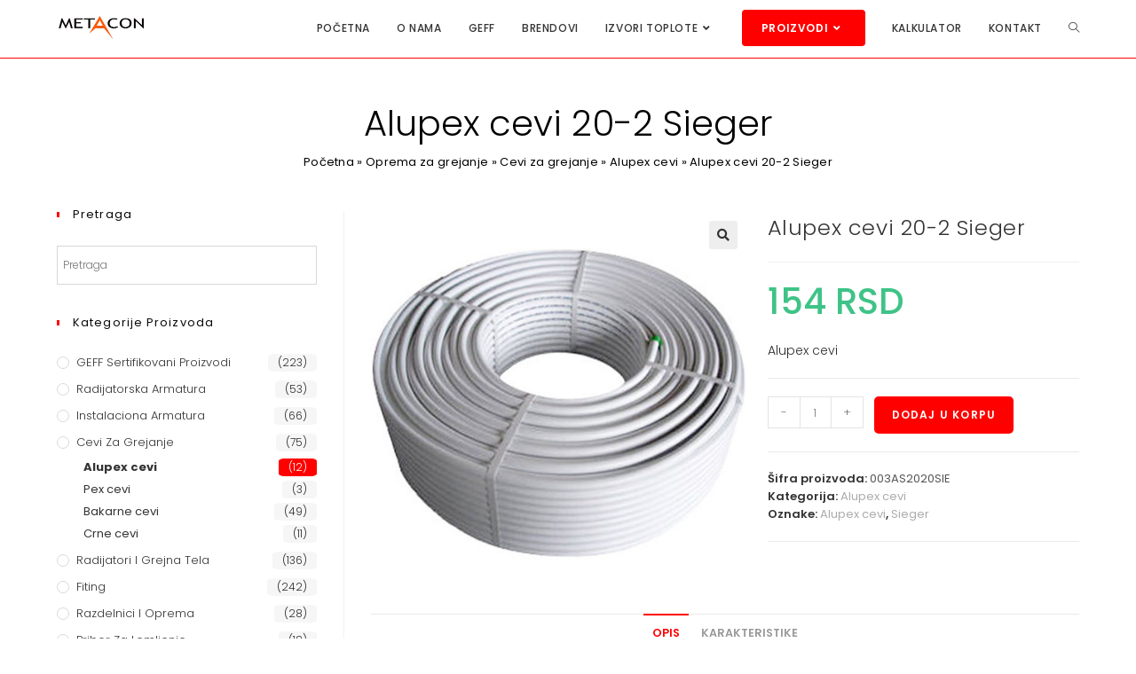

--- FILE ---
content_type: text/html; charset=utf-8
request_url: https://www.google.com/recaptcha/api2/anchor?ar=1&k=6Lfg2TcfAAAAAK_SaueNwtouDNuMR761Qz3-eiSC&co=aHR0cHM6Ly9vcHJlbWF6YWdyZWphbmplLnJzOjQ0Mw..&hl=en&v=PoyoqOPhxBO7pBk68S4YbpHZ&size=invisible&anchor-ms=20000&execute-ms=30000&cb=ldwh357rv1tt
body_size: 48586
content:
<!DOCTYPE HTML><html dir="ltr" lang="en"><head><meta http-equiv="Content-Type" content="text/html; charset=UTF-8">
<meta http-equiv="X-UA-Compatible" content="IE=edge">
<title>reCAPTCHA</title>
<style type="text/css">
/* cyrillic-ext */
@font-face {
  font-family: 'Roboto';
  font-style: normal;
  font-weight: 400;
  font-stretch: 100%;
  src: url(//fonts.gstatic.com/s/roboto/v48/KFO7CnqEu92Fr1ME7kSn66aGLdTylUAMa3GUBHMdazTgWw.woff2) format('woff2');
  unicode-range: U+0460-052F, U+1C80-1C8A, U+20B4, U+2DE0-2DFF, U+A640-A69F, U+FE2E-FE2F;
}
/* cyrillic */
@font-face {
  font-family: 'Roboto';
  font-style: normal;
  font-weight: 400;
  font-stretch: 100%;
  src: url(//fonts.gstatic.com/s/roboto/v48/KFO7CnqEu92Fr1ME7kSn66aGLdTylUAMa3iUBHMdazTgWw.woff2) format('woff2');
  unicode-range: U+0301, U+0400-045F, U+0490-0491, U+04B0-04B1, U+2116;
}
/* greek-ext */
@font-face {
  font-family: 'Roboto';
  font-style: normal;
  font-weight: 400;
  font-stretch: 100%;
  src: url(//fonts.gstatic.com/s/roboto/v48/KFO7CnqEu92Fr1ME7kSn66aGLdTylUAMa3CUBHMdazTgWw.woff2) format('woff2');
  unicode-range: U+1F00-1FFF;
}
/* greek */
@font-face {
  font-family: 'Roboto';
  font-style: normal;
  font-weight: 400;
  font-stretch: 100%;
  src: url(//fonts.gstatic.com/s/roboto/v48/KFO7CnqEu92Fr1ME7kSn66aGLdTylUAMa3-UBHMdazTgWw.woff2) format('woff2');
  unicode-range: U+0370-0377, U+037A-037F, U+0384-038A, U+038C, U+038E-03A1, U+03A3-03FF;
}
/* math */
@font-face {
  font-family: 'Roboto';
  font-style: normal;
  font-weight: 400;
  font-stretch: 100%;
  src: url(//fonts.gstatic.com/s/roboto/v48/KFO7CnqEu92Fr1ME7kSn66aGLdTylUAMawCUBHMdazTgWw.woff2) format('woff2');
  unicode-range: U+0302-0303, U+0305, U+0307-0308, U+0310, U+0312, U+0315, U+031A, U+0326-0327, U+032C, U+032F-0330, U+0332-0333, U+0338, U+033A, U+0346, U+034D, U+0391-03A1, U+03A3-03A9, U+03B1-03C9, U+03D1, U+03D5-03D6, U+03F0-03F1, U+03F4-03F5, U+2016-2017, U+2034-2038, U+203C, U+2040, U+2043, U+2047, U+2050, U+2057, U+205F, U+2070-2071, U+2074-208E, U+2090-209C, U+20D0-20DC, U+20E1, U+20E5-20EF, U+2100-2112, U+2114-2115, U+2117-2121, U+2123-214F, U+2190, U+2192, U+2194-21AE, U+21B0-21E5, U+21F1-21F2, U+21F4-2211, U+2213-2214, U+2216-22FF, U+2308-230B, U+2310, U+2319, U+231C-2321, U+2336-237A, U+237C, U+2395, U+239B-23B7, U+23D0, U+23DC-23E1, U+2474-2475, U+25AF, U+25B3, U+25B7, U+25BD, U+25C1, U+25CA, U+25CC, U+25FB, U+266D-266F, U+27C0-27FF, U+2900-2AFF, U+2B0E-2B11, U+2B30-2B4C, U+2BFE, U+3030, U+FF5B, U+FF5D, U+1D400-1D7FF, U+1EE00-1EEFF;
}
/* symbols */
@font-face {
  font-family: 'Roboto';
  font-style: normal;
  font-weight: 400;
  font-stretch: 100%;
  src: url(//fonts.gstatic.com/s/roboto/v48/KFO7CnqEu92Fr1ME7kSn66aGLdTylUAMaxKUBHMdazTgWw.woff2) format('woff2');
  unicode-range: U+0001-000C, U+000E-001F, U+007F-009F, U+20DD-20E0, U+20E2-20E4, U+2150-218F, U+2190, U+2192, U+2194-2199, U+21AF, U+21E6-21F0, U+21F3, U+2218-2219, U+2299, U+22C4-22C6, U+2300-243F, U+2440-244A, U+2460-24FF, U+25A0-27BF, U+2800-28FF, U+2921-2922, U+2981, U+29BF, U+29EB, U+2B00-2BFF, U+4DC0-4DFF, U+FFF9-FFFB, U+10140-1018E, U+10190-1019C, U+101A0, U+101D0-101FD, U+102E0-102FB, U+10E60-10E7E, U+1D2C0-1D2D3, U+1D2E0-1D37F, U+1F000-1F0FF, U+1F100-1F1AD, U+1F1E6-1F1FF, U+1F30D-1F30F, U+1F315, U+1F31C, U+1F31E, U+1F320-1F32C, U+1F336, U+1F378, U+1F37D, U+1F382, U+1F393-1F39F, U+1F3A7-1F3A8, U+1F3AC-1F3AF, U+1F3C2, U+1F3C4-1F3C6, U+1F3CA-1F3CE, U+1F3D4-1F3E0, U+1F3ED, U+1F3F1-1F3F3, U+1F3F5-1F3F7, U+1F408, U+1F415, U+1F41F, U+1F426, U+1F43F, U+1F441-1F442, U+1F444, U+1F446-1F449, U+1F44C-1F44E, U+1F453, U+1F46A, U+1F47D, U+1F4A3, U+1F4B0, U+1F4B3, U+1F4B9, U+1F4BB, U+1F4BF, U+1F4C8-1F4CB, U+1F4D6, U+1F4DA, U+1F4DF, U+1F4E3-1F4E6, U+1F4EA-1F4ED, U+1F4F7, U+1F4F9-1F4FB, U+1F4FD-1F4FE, U+1F503, U+1F507-1F50B, U+1F50D, U+1F512-1F513, U+1F53E-1F54A, U+1F54F-1F5FA, U+1F610, U+1F650-1F67F, U+1F687, U+1F68D, U+1F691, U+1F694, U+1F698, U+1F6AD, U+1F6B2, U+1F6B9-1F6BA, U+1F6BC, U+1F6C6-1F6CF, U+1F6D3-1F6D7, U+1F6E0-1F6EA, U+1F6F0-1F6F3, U+1F6F7-1F6FC, U+1F700-1F7FF, U+1F800-1F80B, U+1F810-1F847, U+1F850-1F859, U+1F860-1F887, U+1F890-1F8AD, U+1F8B0-1F8BB, U+1F8C0-1F8C1, U+1F900-1F90B, U+1F93B, U+1F946, U+1F984, U+1F996, U+1F9E9, U+1FA00-1FA6F, U+1FA70-1FA7C, U+1FA80-1FA89, U+1FA8F-1FAC6, U+1FACE-1FADC, U+1FADF-1FAE9, U+1FAF0-1FAF8, U+1FB00-1FBFF;
}
/* vietnamese */
@font-face {
  font-family: 'Roboto';
  font-style: normal;
  font-weight: 400;
  font-stretch: 100%;
  src: url(//fonts.gstatic.com/s/roboto/v48/KFO7CnqEu92Fr1ME7kSn66aGLdTylUAMa3OUBHMdazTgWw.woff2) format('woff2');
  unicode-range: U+0102-0103, U+0110-0111, U+0128-0129, U+0168-0169, U+01A0-01A1, U+01AF-01B0, U+0300-0301, U+0303-0304, U+0308-0309, U+0323, U+0329, U+1EA0-1EF9, U+20AB;
}
/* latin-ext */
@font-face {
  font-family: 'Roboto';
  font-style: normal;
  font-weight: 400;
  font-stretch: 100%;
  src: url(//fonts.gstatic.com/s/roboto/v48/KFO7CnqEu92Fr1ME7kSn66aGLdTylUAMa3KUBHMdazTgWw.woff2) format('woff2');
  unicode-range: U+0100-02BA, U+02BD-02C5, U+02C7-02CC, U+02CE-02D7, U+02DD-02FF, U+0304, U+0308, U+0329, U+1D00-1DBF, U+1E00-1E9F, U+1EF2-1EFF, U+2020, U+20A0-20AB, U+20AD-20C0, U+2113, U+2C60-2C7F, U+A720-A7FF;
}
/* latin */
@font-face {
  font-family: 'Roboto';
  font-style: normal;
  font-weight: 400;
  font-stretch: 100%;
  src: url(//fonts.gstatic.com/s/roboto/v48/KFO7CnqEu92Fr1ME7kSn66aGLdTylUAMa3yUBHMdazQ.woff2) format('woff2');
  unicode-range: U+0000-00FF, U+0131, U+0152-0153, U+02BB-02BC, U+02C6, U+02DA, U+02DC, U+0304, U+0308, U+0329, U+2000-206F, U+20AC, U+2122, U+2191, U+2193, U+2212, U+2215, U+FEFF, U+FFFD;
}
/* cyrillic-ext */
@font-face {
  font-family: 'Roboto';
  font-style: normal;
  font-weight: 500;
  font-stretch: 100%;
  src: url(//fonts.gstatic.com/s/roboto/v48/KFO7CnqEu92Fr1ME7kSn66aGLdTylUAMa3GUBHMdazTgWw.woff2) format('woff2');
  unicode-range: U+0460-052F, U+1C80-1C8A, U+20B4, U+2DE0-2DFF, U+A640-A69F, U+FE2E-FE2F;
}
/* cyrillic */
@font-face {
  font-family: 'Roboto';
  font-style: normal;
  font-weight: 500;
  font-stretch: 100%;
  src: url(//fonts.gstatic.com/s/roboto/v48/KFO7CnqEu92Fr1ME7kSn66aGLdTylUAMa3iUBHMdazTgWw.woff2) format('woff2');
  unicode-range: U+0301, U+0400-045F, U+0490-0491, U+04B0-04B1, U+2116;
}
/* greek-ext */
@font-face {
  font-family: 'Roboto';
  font-style: normal;
  font-weight: 500;
  font-stretch: 100%;
  src: url(//fonts.gstatic.com/s/roboto/v48/KFO7CnqEu92Fr1ME7kSn66aGLdTylUAMa3CUBHMdazTgWw.woff2) format('woff2');
  unicode-range: U+1F00-1FFF;
}
/* greek */
@font-face {
  font-family: 'Roboto';
  font-style: normal;
  font-weight: 500;
  font-stretch: 100%;
  src: url(//fonts.gstatic.com/s/roboto/v48/KFO7CnqEu92Fr1ME7kSn66aGLdTylUAMa3-UBHMdazTgWw.woff2) format('woff2');
  unicode-range: U+0370-0377, U+037A-037F, U+0384-038A, U+038C, U+038E-03A1, U+03A3-03FF;
}
/* math */
@font-face {
  font-family: 'Roboto';
  font-style: normal;
  font-weight: 500;
  font-stretch: 100%;
  src: url(//fonts.gstatic.com/s/roboto/v48/KFO7CnqEu92Fr1ME7kSn66aGLdTylUAMawCUBHMdazTgWw.woff2) format('woff2');
  unicode-range: U+0302-0303, U+0305, U+0307-0308, U+0310, U+0312, U+0315, U+031A, U+0326-0327, U+032C, U+032F-0330, U+0332-0333, U+0338, U+033A, U+0346, U+034D, U+0391-03A1, U+03A3-03A9, U+03B1-03C9, U+03D1, U+03D5-03D6, U+03F0-03F1, U+03F4-03F5, U+2016-2017, U+2034-2038, U+203C, U+2040, U+2043, U+2047, U+2050, U+2057, U+205F, U+2070-2071, U+2074-208E, U+2090-209C, U+20D0-20DC, U+20E1, U+20E5-20EF, U+2100-2112, U+2114-2115, U+2117-2121, U+2123-214F, U+2190, U+2192, U+2194-21AE, U+21B0-21E5, U+21F1-21F2, U+21F4-2211, U+2213-2214, U+2216-22FF, U+2308-230B, U+2310, U+2319, U+231C-2321, U+2336-237A, U+237C, U+2395, U+239B-23B7, U+23D0, U+23DC-23E1, U+2474-2475, U+25AF, U+25B3, U+25B7, U+25BD, U+25C1, U+25CA, U+25CC, U+25FB, U+266D-266F, U+27C0-27FF, U+2900-2AFF, U+2B0E-2B11, U+2B30-2B4C, U+2BFE, U+3030, U+FF5B, U+FF5D, U+1D400-1D7FF, U+1EE00-1EEFF;
}
/* symbols */
@font-face {
  font-family: 'Roboto';
  font-style: normal;
  font-weight: 500;
  font-stretch: 100%;
  src: url(//fonts.gstatic.com/s/roboto/v48/KFO7CnqEu92Fr1ME7kSn66aGLdTylUAMaxKUBHMdazTgWw.woff2) format('woff2');
  unicode-range: U+0001-000C, U+000E-001F, U+007F-009F, U+20DD-20E0, U+20E2-20E4, U+2150-218F, U+2190, U+2192, U+2194-2199, U+21AF, U+21E6-21F0, U+21F3, U+2218-2219, U+2299, U+22C4-22C6, U+2300-243F, U+2440-244A, U+2460-24FF, U+25A0-27BF, U+2800-28FF, U+2921-2922, U+2981, U+29BF, U+29EB, U+2B00-2BFF, U+4DC0-4DFF, U+FFF9-FFFB, U+10140-1018E, U+10190-1019C, U+101A0, U+101D0-101FD, U+102E0-102FB, U+10E60-10E7E, U+1D2C0-1D2D3, U+1D2E0-1D37F, U+1F000-1F0FF, U+1F100-1F1AD, U+1F1E6-1F1FF, U+1F30D-1F30F, U+1F315, U+1F31C, U+1F31E, U+1F320-1F32C, U+1F336, U+1F378, U+1F37D, U+1F382, U+1F393-1F39F, U+1F3A7-1F3A8, U+1F3AC-1F3AF, U+1F3C2, U+1F3C4-1F3C6, U+1F3CA-1F3CE, U+1F3D4-1F3E0, U+1F3ED, U+1F3F1-1F3F3, U+1F3F5-1F3F7, U+1F408, U+1F415, U+1F41F, U+1F426, U+1F43F, U+1F441-1F442, U+1F444, U+1F446-1F449, U+1F44C-1F44E, U+1F453, U+1F46A, U+1F47D, U+1F4A3, U+1F4B0, U+1F4B3, U+1F4B9, U+1F4BB, U+1F4BF, U+1F4C8-1F4CB, U+1F4D6, U+1F4DA, U+1F4DF, U+1F4E3-1F4E6, U+1F4EA-1F4ED, U+1F4F7, U+1F4F9-1F4FB, U+1F4FD-1F4FE, U+1F503, U+1F507-1F50B, U+1F50D, U+1F512-1F513, U+1F53E-1F54A, U+1F54F-1F5FA, U+1F610, U+1F650-1F67F, U+1F687, U+1F68D, U+1F691, U+1F694, U+1F698, U+1F6AD, U+1F6B2, U+1F6B9-1F6BA, U+1F6BC, U+1F6C6-1F6CF, U+1F6D3-1F6D7, U+1F6E0-1F6EA, U+1F6F0-1F6F3, U+1F6F7-1F6FC, U+1F700-1F7FF, U+1F800-1F80B, U+1F810-1F847, U+1F850-1F859, U+1F860-1F887, U+1F890-1F8AD, U+1F8B0-1F8BB, U+1F8C0-1F8C1, U+1F900-1F90B, U+1F93B, U+1F946, U+1F984, U+1F996, U+1F9E9, U+1FA00-1FA6F, U+1FA70-1FA7C, U+1FA80-1FA89, U+1FA8F-1FAC6, U+1FACE-1FADC, U+1FADF-1FAE9, U+1FAF0-1FAF8, U+1FB00-1FBFF;
}
/* vietnamese */
@font-face {
  font-family: 'Roboto';
  font-style: normal;
  font-weight: 500;
  font-stretch: 100%;
  src: url(//fonts.gstatic.com/s/roboto/v48/KFO7CnqEu92Fr1ME7kSn66aGLdTylUAMa3OUBHMdazTgWw.woff2) format('woff2');
  unicode-range: U+0102-0103, U+0110-0111, U+0128-0129, U+0168-0169, U+01A0-01A1, U+01AF-01B0, U+0300-0301, U+0303-0304, U+0308-0309, U+0323, U+0329, U+1EA0-1EF9, U+20AB;
}
/* latin-ext */
@font-face {
  font-family: 'Roboto';
  font-style: normal;
  font-weight: 500;
  font-stretch: 100%;
  src: url(//fonts.gstatic.com/s/roboto/v48/KFO7CnqEu92Fr1ME7kSn66aGLdTylUAMa3KUBHMdazTgWw.woff2) format('woff2');
  unicode-range: U+0100-02BA, U+02BD-02C5, U+02C7-02CC, U+02CE-02D7, U+02DD-02FF, U+0304, U+0308, U+0329, U+1D00-1DBF, U+1E00-1E9F, U+1EF2-1EFF, U+2020, U+20A0-20AB, U+20AD-20C0, U+2113, U+2C60-2C7F, U+A720-A7FF;
}
/* latin */
@font-face {
  font-family: 'Roboto';
  font-style: normal;
  font-weight: 500;
  font-stretch: 100%;
  src: url(//fonts.gstatic.com/s/roboto/v48/KFO7CnqEu92Fr1ME7kSn66aGLdTylUAMa3yUBHMdazQ.woff2) format('woff2');
  unicode-range: U+0000-00FF, U+0131, U+0152-0153, U+02BB-02BC, U+02C6, U+02DA, U+02DC, U+0304, U+0308, U+0329, U+2000-206F, U+20AC, U+2122, U+2191, U+2193, U+2212, U+2215, U+FEFF, U+FFFD;
}
/* cyrillic-ext */
@font-face {
  font-family: 'Roboto';
  font-style: normal;
  font-weight: 900;
  font-stretch: 100%;
  src: url(//fonts.gstatic.com/s/roboto/v48/KFO7CnqEu92Fr1ME7kSn66aGLdTylUAMa3GUBHMdazTgWw.woff2) format('woff2');
  unicode-range: U+0460-052F, U+1C80-1C8A, U+20B4, U+2DE0-2DFF, U+A640-A69F, U+FE2E-FE2F;
}
/* cyrillic */
@font-face {
  font-family: 'Roboto';
  font-style: normal;
  font-weight: 900;
  font-stretch: 100%;
  src: url(//fonts.gstatic.com/s/roboto/v48/KFO7CnqEu92Fr1ME7kSn66aGLdTylUAMa3iUBHMdazTgWw.woff2) format('woff2');
  unicode-range: U+0301, U+0400-045F, U+0490-0491, U+04B0-04B1, U+2116;
}
/* greek-ext */
@font-face {
  font-family: 'Roboto';
  font-style: normal;
  font-weight: 900;
  font-stretch: 100%;
  src: url(//fonts.gstatic.com/s/roboto/v48/KFO7CnqEu92Fr1ME7kSn66aGLdTylUAMa3CUBHMdazTgWw.woff2) format('woff2');
  unicode-range: U+1F00-1FFF;
}
/* greek */
@font-face {
  font-family: 'Roboto';
  font-style: normal;
  font-weight: 900;
  font-stretch: 100%;
  src: url(//fonts.gstatic.com/s/roboto/v48/KFO7CnqEu92Fr1ME7kSn66aGLdTylUAMa3-UBHMdazTgWw.woff2) format('woff2');
  unicode-range: U+0370-0377, U+037A-037F, U+0384-038A, U+038C, U+038E-03A1, U+03A3-03FF;
}
/* math */
@font-face {
  font-family: 'Roboto';
  font-style: normal;
  font-weight: 900;
  font-stretch: 100%;
  src: url(//fonts.gstatic.com/s/roboto/v48/KFO7CnqEu92Fr1ME7kSn66aGLdTylUAMawCUBHMdazTgWw.woff2) format('woff2');
  unicode-range: U+0302-0303, U+0305, U+0307-0308, U+0310, U+0312, U+0315, U+031A, U+0326-0327, U+032C, U+032F-0330, U+0332-0333, U+0338, U+033A, U+0346, U+034D, U+0391-03A1, U+03A3-03A9, U+03B1-03C9, U+03D1, U+03D5-03D6, U+03F0-03F1, U+03F4-03F5, U+2016-2017, U+2034-2038, U+203C, U+2040, U+2043, U+2047, U+2050, U+2057, U+205F, U+2070-2071, U+2074-208E, U+2090-209C, U+20D0-20DC, U+20E1, U+20E5-20EF, U+2100-2112, U+2114-2115, U+2117-2121, U+2123-214F, U+2190, U+2192, U+2194-21AE, U+21B0-21E5, U+21F1-21F2, U+21F4-2211, U+2213-2214, U+2216-22FF, U+2308-230B, U+2310, U+2319, U+231C-2321, U+2336-237A, U+237C, U+2395, U+239B-23B7, U+23D0, U+23DC-23E1, U+2474-2475, U+25AF, U+25B3, U+25B7, U+25BD, U+25C1, U+25CA, U+25CC, U+25FB, U+266D-266F, U+27C0-27FF, U+2900-2AFF, U+2B0E-2B11, U+2B30-2B4C, U+2BFE, U+3030, U+FF5B, U+FF5D, U+1D400-1D7FF, U+1EE00-1EEFF;
}
/* symbols */
@font-face {
  font-family: 'Roboto';
  font-style: normal;
  font-weight: 900;
  font-stretch: 100%;
  src: url(//fonts.gstatic.com/s/roboto/v48/KFO7CnqEu92Fr1ME7kSn66aGLdTylUAMaxKUBHMdazTgWw.woff2) format('woff2');
  unicode-range: U+0001-000C, U+000E-001F, U+007F-009F, U+20DD-20E0, U+20E2-20E4, U+2150-218F, U+2190, U+2192, U+2194-2199, U+21AF, U+21E6-21F0, U+21F3, U+2218-2219, U+2299, U+22C4-22C6, U+2300-243F, U+2440-244A, U+2460-24FF, U+25A0-27BF, U+2800-28FF, U+2921-2922, U+2981, U+29BF, U+29EB, U+2B00-2BFF, U+4DC0-4DFF, U+FFF9-FFFB, U+10140-1018E, U+10190-1019C, U+101A0, U+101D0-101FD, U+102E0-102FB, U+10E60-10E7E, U+1D2C0-1D2D3, U+1D2E0-1D37F, U+1F000-1F0FF, U+1F100-1F1AD, U+1F1E6-1F1FF, U+1F30D-1F30F, U+1F315, U+1F31C, U+1F31E, U+1F320-1F32C, U+1F336, U+1F378, U+1F37D, U+1F382, U+1F393-1F39F, U+1F3A7-1F3A8, U+1F3AC-1F3AF, U+1F3C2, U+1F3C4-1F3C6, U+1F3CA-1F3CE, U+1F3D4-1F3E0, U+1F3ED, U+1F3F1-1F3F3, U+1F3F5-1F3F7, U+1F408, U+1F415, U+1F41F, U+1F426, U+1F43F, U+1F441-1F442, U+1F444, U+1F446-1F449, U+1F44C-1F44E, U+1F453, U+1F46A, U+1F47D, U+1F4A3, U+1F4B0, U+1F4B3, U+1F4B9, U+1F4BB, U+1F4BF, U+1F4C8-1F4CB, U+1F4D6, U+1F4DA, U+1F4DF, U+1F4E3-1F4E6, U+1F4EA-1F4ED, U+1F4F7, U+1F4F9-1F4FB, U+1F4FD-1F4FE, U+1F503, U+1F507-1F50B, U+1F50D, U+1F512-1F513, U+1F53E-1F54A, U+1F54F-1F5FA, U+1F610, U+1F650-1F67F, U+1F687, U+1F68D, U+1F691, U+1F694, U+1F698, U+1F6AD, U+1F6B2, U+1F6B9-1F6BA, U+1F6BC, U+1F6C6-1F6CF, U+1F6D3-1F6D7, U+1F6E0-1F6EA, U+1F6F0-1F6F3, U+1F6F7-1F6FC, U+1F700-1F7FF, U+1F800-1F80B, U+1F810-1F847, U+1F850-1F859, U+1F860-1F887, U+1F890-1F8AD, U+1F8B0-1F8BB, U+1F8C0-1F8C1, U+1F900-1F90B, U+1F93B, U+1F946, U+1F984, U+1F996, U+1F9E9, U+1FA00-1FA6F, U+1FA70-1FA7C, U+1FA80-1FA89, U+1FA8F-1FAC6, U+1FACE-1FADC, U+1FADF-1FAE9, U+1FAF0-1FAF8, U+1FB00-1FBFF;
}
/* vietnamese */
@font-face {
  font-family: 'Roboto';
  font-style: normal;
  font-weight: 900;
  font-stretch: 100%;
  src: url(//fonts.gstatic.com/s/roboto/v48/KFO7CnqEu92Fr1ME7kSn66aGLdTylUAMa3OUBHMdazTgWw.woff2) format('woff2');
  unicode-range: U+0102-0103, U+0110-0111, U+0128-0129, U+0168-0169, U+01A0-01A1, U+01AF-01B0, U+0300-0301, U+0303-0304, U+0308-0309, U+0323, U+0329, U+1EA0-1EF9, U+20AB;
}
/* latin-ext */
@font-face {
  font-family: 'Roboto';
  font-style: normal;
  font-weight: 900;
  font-stretch: 100%;
  src: url(//fonts.gstatic.com/s/roboto/v48/KFO7CnqEu92Fr1ME7kSn66aGLdTylUAMa3KUBHMdazTgWw.woff2) format('woff2');
  unicode-range: U+0100-02BA, U+02BD-02C5, U+02C7-02CC, U+02CE-02D7, U+02DD-02FF, U+0304, U+0308, U+0329, U+1D00-1DBF, U+1E00-1E9F, U+1EF2-1EFF, U+2020, U+20A0-20AB, U+20AD-20C0, U+2113, U+2C60-2C7F, U+A720-A7FF;
}
/* latin */
@font-face {
  font-family: 'Roboto';
  font-style: normal;
  font-weight: 900;
  font-stretch: 100%;
  src: url(//fonts.gstatic.com/s/roboto/v48/KFO7CnqEu92Fr1ME7kSn66aGLdTylUAMa3yUBHMdazQ.woff2) format('woff2');
  unicode-range: U+0000-00FF, U+0131, U+0152-0153, U+02BB-02BC, U+02C6, U+02DA, U+02DC, U+0304, U+0308, U+0329, U+2000-206F, U+20AC, U+2122, U+2191, U+2193, U+2212, U+2215, U+FEFF, U+FFFD;
}

</style>
<link rel="stylesheet" type="text/css" href="https://www.gstatic.com/recaptcha/releases/PoyoqOPhxBO7pBk68S4YbpHZ/styles__ltr.css">
<script nonce="QcanWUNFlGqO-p2NDQMeGw" type="text/javascript">window['__recaptcha_api'] = 'https://www.google.com/recaptcha/api2/';</script>
<script type="text/javascript" src="https://www.gstatic.com/recaptcha/releases/PoyoqOPhxBO7pBk68S4YbpHZ/recaptcha__en.js" nonce="QcanWUNFlGqO-p2NDQMeGw">
      
    </script></head>
<body><div id="rc-anchor-alert" class="rc-anchor-alert"></div>
<input type="hidden" id="recaptcha-token" value="[base64]">
<script type="text/javascript" nonce="QcanWUNFlGqO-p2NDQMeGw">
      recaptcha.anchor.Main.init("[\x22ainput\x22,[\x22bgdata\x22,\x22\x22,\[base64]/[base64]/MjU1Ong/[base64]/[base64]/[base64]/[base64]/[base64]/[base64]/[base64]/[base64]/[base64]/[base64]/[base64]/[base64]/[base64]/[base64]/[base64]\\u003d\x22,\[base64]\\u003d\x22,\x22ScKfEsOSw7ckDcKSIsOVwq9VwrcRbiREYlcoR8KewpPDmyLCu2IwNXXDp8KPwpzDiMOzwr7Dl8K2MS0rw6UhCcO7CFnDj8Kvw4FSw43CssONEMOBwoXCkGYRwojCg8Oxw6leDAxlwrvDscKidwpjXGTDq8O2wo7DgzBvLcK/worDjcO4wrjCmMKELwjDj3bDrsOTMsOYw7hsSGE6YSTDpVpxwpbDhWpwQcOtwozCicOtQDsRwpUmwp/[base64]/DriIQw4AVw6JsVMKOIwDCj8OUB8KtwpjDicOQwqgGbX/CkGLDmislwqQdw6LChcKpdV3Ds8OMIVXDkMO/[base64]/CnCzCocOIwr7Do8Oga3psworDl8KpYW/ChMOjw7lww6tSdcKDFcOMK8KSwptOT8Ocw6Jow5HDv29NAg1QEcOvw6d+LsOafwI8O1UlTMKhX8OHwrESw4cMwpNbQsO8KMKAH8OsS0/CrQdZw4Zlw6/CrMKeaz5XeMKEwpQoJWLDuG7Cqi7DnyBOCy7CrCk6f8KiJ8KleUvClsKcwp/[base64]/DpcKRwrcBK8KIw55gw6LCjsOELsOrw6JPw7E1ezdVMg0/wrXDusKfe8Kfw7Q0w6DDnMKCEsOmw5XCkAfCl23DtiERwoEECcOFwo/Du8Kkw6vDuCzDhyE5PMKvbTN8w6LDhcKKT8Oxw6xcw7pMwqHDtUbDjsOBI8KMC254wp53w7MXZVo0wolSw6bCtxgswohwRsOuwo7DpcO2wrJSYMO8aTdKwo0BW8OPw6vDq1rDrH8BHRpjwoAlw6jDv8O6w5TCtMKYw7rDncKdcsK1wrzDp1c/P8KRV8KOwrltw4DDh8OJeE3DsMOuLFTCjcOlVcO3GCBfw4PCjyzDtnHDs8K8w6zDiMKZLnhZCsOvw6RoaRZ/w4HDg2YVS8KEw7LDo8K1B2TCtik4aUDCrCrDhMO6wpbDrl/Dl8Kaw7nCmDLCrDzDkxweGsOoSWgUGB7CkA9WLGkCw6zDoMOyDXZsRhjCr8OFwqIUPjcDUCnDqcOHw5zCt8O0w6rCqgbCocOqw5/Cu0dYw5zDlcO8wpfCisK9TDnDqMOEwoRzw48/woXDocOew5x1wrYoMQkYC8OuGjTDkSXCgsOYQMOmKcKUw6LDtMO7MMOFw5ofHsOwJh/CpWUTwpEBWsK6AcKPW0dEw6ACEsOzTGLCksOWDE/[base64]/Diy/DtMKtecKWNMOxw77DlmsEw6LDpsKTEQEHw7LDlyTDg0NIwodHwojDuUdNESnCjg3CsSAZO3rDuC/DgnnCpwHDoicwGRh1J2zDhyEtNVwUw5ZkQcOdUn8XYWjDl3tPwpZ5fsOaWsOUUVJ0QcO9wrLChUhVW8KmecOuacOhw4c3w49Ew57CulQ8w517wofDtAnCssOsI1rCky82w7bCvcKCw75rw7pfw6lMLcKIwr5tw5PDo1fDvkM/[base64]/wq8DVsOLAcOBw7TCqsODdcKuaMOZwq3Dp8OiDsKgBsObHMOjwoTCm8K2w6IMwpXDnBA8w7p4wqEbw6AWwpfDgAzDvEHDjMOSw6nCgWAWwrfDm8OwIjJ/wqDDkV/CoxXDt07DtFZuwoNWw7scw5EeMyJONXtgPMOaQMOdwosiwpLCtUxBAxcCw6HCkMOQN8OTWGgIwoTCqcKew5HDusKqwoAMw4jDjsOoK8KUw6vCqcO8Sj45w6LCpDLCmHnCgWzCuw/CmmbChSMnTz4qwoJxw4HDn2Z1w7rClMOUwr3CtsO8wr0rw60XXsOew4FEKW51wqdNO8OtwoVhw64fCXoDw6A/VzPClcOkPyp0wqLDrS/DvcK/wpzCpsKqwoDDlsKjH8KcUMKWwq8ALxhCNh/CkMKLSMO1TcO0HsKAwr7ChT/[base64]/w7MCb8OlNMOPaTXDi8OkLy3Ch2vDjcK9QiTCtjJsw68mwobCncOTZinDlcK5w69yw5LCtGrDnhjCg8KvJBcYUMK4a8KowpDDp8KTR8OldTFJXCQTw7LCmWLCmsOjworCtMO+Z8KuBxfCjDx5wr/CiMOswqnDhMKdCDXChAQawp7CssK8w4J2e2HDgAM3w6BSwrzDtQBPCMOZXUjDhMOKwo0mRlItZ8OPw40Dw7fCtsKIwqETw4HCmjI9wrEnL8OlXsKvwp1ew5TDtcK6wqrCqm9cHwXDn2pTbsKRw4XCvHZ+C8K9ScOvwoHCmVYFBT/Dq8OmBwrCjmN6N8OFwpbDnMKOaRLDu0HCpcKyFMOwAGPDpcOGMcOJwrrDjRpVwoPCoMOiYsOKT8O1wr/DughcWgHDvSPCsTVbw6Ifw43CssKHWcKHZcKww5x6PFAsw7DCtMKPw5DChcOPwq8PGRxMIMOKMsOiwqVgYgNhw7JUw7zDh8Odwooewp7DtCNxwonChWcyw4fDtcOrJWDDt8OSwqNOwrvDkWjClGTDu8Kww6NrwqvCoG7Dk8OSw5YpdcO0Xy/DnMOKwoQZOcKiFsO7woZIw6l/OsOEwoY0w5cYEE3CpSoRw7pQXxDDmkxlJVvCmU3DmhUPwosnw6HDpWt6e8OMXMKvORrCkcOowrLCoX5xwpfCicO5A8OsMMKDeV0Sw7XDt8K8KsKiw6g8w7gmwr7DqiTDvE46QgU8TsOzw5gTMcObw5/CisKYw7ElSyhqw6PDuBnCg8KdQFw5GEPCoS3DuwMkPXpdw5XDgkNYUMKNasKxCV/Cr8Ozw7PCpTXDucOBAG7DrsK/w6dOwrQQbRV6UxHDnsOeOcO+cUN9HsKsw6VkwpzDmhPDmlUTwp7Co8OdLsOkFGXDqCJiwpcBwpnDqsK0eF/CjFBgD8O/wqrDjcOaRMKuw5DCplPDjhEVSMKSSC9uA8K9fcKiwrUaw60vwpHCssKEw77CllAfw4TCgVo6F8K6wooQUMKAO11wZcOMw5bDhMK7w5vCmyHCu8KOwqPColjDql3DswbDtMK3ImnDkzPCkD/[base64]/Bmlww4rCgCQWLcOQw4IHw5bDlBJ+dsOaEMKOWsKVwrDCiMObcklhfS3DskwtEMOzC27ChiAfwrHDp8OdQcKzw73DrFjCl8K2wrJvwpRKY8K3w5fDssOuw4VUw7XDncKRwqTDnAfCozfCtWvDn8Kmw5bDlQHCj8Ocwq3Dq8K/B2oYw5p4w51nTcKCcUjDpcKgZ2/DisOVK0jCs0nDvMKXKMOGfkYrwozCtEgSw48Cwpk0wojCrGjDuMKvE8Ktw6kaVzA/EMOIAcKJGGzCklJiw4E2ZHNBw7LCl8K8PXvDpDXDpMKHRUHCo8OoXhRhLsKPw7DCgxx/w4vDjsKbw6zCnX0PDMOMTx0HcikLw5I0cFR/XMKsw51mEHZYfmLDt8KPwqzCj8KKw49aW0sFwo7CvnnDhUDDl8OFwrkYFsO4LEVcw5x8NMKmwq4bNcOGw7gLwqjDk3rCpsO9LMO0XMKBOsORZ8OGe8KhwoIWL1HDr2TDoFspwqZzw5ExBWwXNMKne8OKG8OgfcO/LMOqwoLCh13Cn8KPwqsOcMOmOsORwrwVJMORYsOUwrPDkT8YwpwTdQfCgMK9XcO1T8O7woR9wqXDtsOWPhxZdsKZL8OnVcK9N19YIMOAw7HDmy3DksOuwpdFDsO7FWAyTMOuwr/CnMK5asOEwoAXJMOCw4hTXFfCllTCi8O7w48ybMKuwrQzETgFwoRlBcOFS8OWw7tMZcKyA2kqwpnCp8Obwopew4DCnMKRWUDCrEzDqWgdesKTw4EtwqfCnw44DEYLMSAAwrUIdnlZfMO0G1NBGlXDksOuN8KAw4LCj8OFw6jDnV4qKcKxw4HDhDlUYMOnw78BSn/[base64]/DpMOXw7oKZMOOwoM5V1pmw6PCosOswozDjMObG8KNw4Z0WcKWw73Cnw7CscKITsKWw74ww4/[base64]/w6J0acOvw680PXrDksOTHsKiwos/w58Dw43Ds8KsIQl1K2zDvBUEw4TDtSkZw4DDocOcE8KrLj7Cq8O2ek/CrG4GcB/DgMKDwqZsVcO5wo9Kw4ZTwrBgw7HDqMKPdMOnwoQGw64sGsOqJ8KKw4nDo8KnBU1Uw5bCoS86cWghQ8KsMhp1wqbDuWXCngBSRcKgfsKZTjjCj1fDu8Obw5DCnsODw5EgLn/[base64]/[base64]/CtUDDlmzDisOaHRDDsQo1w7nDvTrCp8OOGHFfw5DCmcOkw6Mhw7BGEFJfbh41DMKbw7kEw5lOw7TDmwlSw6obw5tiwohXwq/CocK9XcO7PS9ALMKPw4V0HsOowrbDn8KKw710EsOsw48uBlJQcMOgSk3DtcKAw6pXwodBw6bDn8K0JcK+SgbCu8OJwo5/LcOAeHldMsOPGT4SFhQccsK8eXDCmRvChxlZIHLCi1AUwpx4wpQtw7rCvcKJwqrCucKueMKLbU3Crm7CqBYTJsKaDsKUTSsWw7PDpDN6QMKSw485wrUowpZgw6k9w5HDvMOsa8KEeMO6VEwXwpxnw4YXw5/Dim08PHTDq1lKMlVHw4JqK00GwqNWeijDt8KtHTg6PwgSw6XCgDRkV8KMw40Cw77CmMOzPwhEwovDsBR1w6caP1bCvGJoLsKFw7hFw7nDtsOuesOjHQ/DjF9QwrXCusKvbX99w53CkHsHw5XClF/Dp8KPwohGDMKnwptrWMOHBxHDsxNOw4VAw6ANwpLCjSvCjcKoJlLDg2rDiRjDvXPCgkN4woo7QnTCvm7CvVgtdsKKw4/DmMKxCkfDhk1nw6bDtcOGwrdQHSnDqsKMYsK3IMOKwo8/[base64]/[base64]/[base64]/CrMObwqEuMsKCR8KKw7cRw6lPwq9dwrXCgMKLdmTChxrCmcK9QMKiw4pKw5vCkcObw7TDlw/ClVrDnBgzOcKlwqs1wp0zw4pSeMOIeMOWwovDqcOTfBPDh2XDs8OGw7zCilLCqcKmwqR4wrNTwotnwp8KVcO5WnXCpsODYVN1C8Khw6R6Slsiw6sgwrHCq0lrb8O1woJ6w59aG8Okd8Kpwr/Dt8KUaCLCuQ/CuXDDq8OhC8KEwpEGHA7CqgLCrsO/[base64]/DkADDuWo2LSphwpnCp8OQwqvDtMKrc8OKICF3w4NTw78Tw5HDmcK6woZwKsOydFkdDMO+w6AXw5E9bCt1w7QgC8O+w7Y+wpTChMKHw5czwr7DjMOpOsOENMK6b8K+w5PDlMOawqVkTBEvaWo7OcKYw57Dl8KFwqbChcOJw75uwrBKN2MkbxHDjxQmw4dxP8OPwp/[base64]/[base64]/Cq03CkcK7Y8OQbBMGwplSQsKcUSfCghkDWsOJIMKzScKtRcOqw47DlsOnw6jCgsKKOcOOfsOWw6jDtFwkwrDDtQ/[base64]/Wgxxw59nQgzCjcOowpHDtMOdwrEHw4wzDldEEx9wZ1dMw4FUw4jCvsKfwojChD7Dl8K1w7jChXpkwo9zw4h0w5XDuxTDmsKGw4rCisOsw4TCnQ4kUcKKTcKdw5VtYMOgw6XDmsOMIsOnfMKewqXDn2onw7Fhw7DDqMKebMONN33CjcOxwp9Ww7/DtMKlw4XDt1omwq7Dj8OYw6N0wrHCvlo3wqxsXMKQwr3CksOfZAfDgcO1w5B9a8O5JsOlw4LDoTfDtD4Ow5LDtSNlwq5iSsKGwr9HHsKxbsKZMklzw6Z3RsODXsKHGMKLccKzI8KPeCNdwohqwrTCkMOAw6/CocO8GMOIacKPScOcwpnDjQQuMcOJPcKOP8Owwoomw4DDjmTCiQNewp5/K1LDk2hbW1LCj8Oew7scw5NQAsO4W8K6w4zCrMKzFX/CmcK3VsOvRQ44NsKRYg98G8O+w5kPw4TDpDHDmB/DtApjNUcra8KMwqPDnMK7ZwHDl8KjJsOVOcOXwr/DhTQVbiJwwo/DnMKbwqFtw7LDnGzDqQ/DoxsZw7fCvXLDkhrDgWUuw5EYD2xGwrLDrnHCv8OLw7bCqSjCjMOkEsO2AMKQwpYBO08+w6FJwp5nSQ7DkC/[base64]/wpw8S8ONwolJwrzCvMOrw48vwpPDjcKCw6nCrnXDnBQMwoXDiyzCuCwfSkNIcWgcwr5hTcKnwqVcw4pSwrTDviLDkndLIihWw73ClMOZBy8iw4DDlcKFw4bCv8OIJG/DqMOCQxDCuzjDoQXDssO8w6XDrStswoNgcD1HRMOEKUnCkEIEZULDusK+wrXDisKyQTDDvsOjw6oSesK+w6DDhMK5w7/Ck8KRKcOMwo9EwrAjwrfCosO1wo3CosKuwoXDr8Kiwq3Cgn1MBzHCtcO2Y8O0eXRowpZ3wqTCm8KOw6PCkzPCg8K/[base64]/DrMO0a8O5wo/Dk8OnfsOFKcOofsKVwq/DjXLDhCEBYjMgwpLCscKdAMKNw7bCn8KCFlIvS2ZtFMOiShLDtsOALnzCs2QyVsKowrDDp8O9w45KdcO2BcKkw5ZNw75kOHfCoMOGwo3Dn8K6cG0aw5otwoPCkMOBPcO5HsOjVcOYHsK/KCVSwpUyBl0lMm3Cknxrwo/Donh6w7owCjl0ZMOtB8KWwrcSBsKwERQ9wqp2dsKxwp4gTsOow793w60SFS7DhcOow5NrEcKFwqksacOJGB7Ct2TDuU/[base64]/Hi/[base64]/DhCTDvioPw41twr7Cq2FAWl1zDcOQw4puw4ZUwoY2w5zCpGHCkgrCgMK2w7vDthIpY8KTwpPDiQwiasO+w4LDhcK/w47DgWXCkHZcacOFCsKQFcKJw4PDicKTUhxuw6vDkcORdFBwLMK1DHbCpT0Rw5kBfV9ATsODUB/DpW/CmcOPCMO7BlXCr2IqNMKBfMOVwo/[base64]/CmMKtNcOtA8OGbWwjEX/CuMK8dSMofsO6W8OTwoBabGDDjlUTFgJewq5xw5sNcsKXf8OGw7bDjz3CpAZvGlbDhCTDhMKWG8KsbT5Mw4Q7XTPChGhGwqo3wqPDg8OtN1DCnWHDmMKJasKkbcOkw4AQW8OwCcKJcmvDji5cC8OywqDCuxQ6w7PCrcOKWsK+f8KCP00Aw4xIw4suw5E7Hz1bSk/Cs3XCv8OrE3M+w5LCv8O1wo/CmR5cwp8cwqHDlT/CjxE1woHCmsOjBsK5OcKow4FXCMK5w4w+wr3CosKKXRsBW8OJJsKhw5PDo1cUw6wtwpPCn2HCn1FGcsKDw7o+wqcGBl/DnMOCQ0TDplxwe8KNPlXDiEXDrFzDtwlwOsK6bMKFw6vDucKmw63Ds8KoAsKjw43Cj1/[base64]/DgWhAb8KVw6sRYMKrdErCvQHCv2fDn28dBynDucOFwr9UHcOBEyjDvMKvNGh3wozDlsObwqTCmTDCmHxow6Z1bsKTMsKRVDEhwqnClS/DvsOtNl7DoFRNwovCrcO9wr0APMK/bgPDk8OpTyrCmzRIAsK+e8KuwrbDtsOARcKEa8KQFWl1wqDCp8K1wp3Dt8KwOifDucKnw4l8PMKOw6XDk8Oxw4JeT1bCh8KuJlMMExjDj8Oiw5/ChsKoSHEXc8KaF8Oow4Axwrk5I1rDg8Ouw6YtwrbDi0/DjE/Di8KOZMK2aTA/IMO6w519w63DtW3DnsK0IcKAQhvDhsO/XMKcw4cOZBwgDUpYTsOif1zCjMKUY8Onwr/CqcOxG8OQwqVXw5fCgsOaw4MEw4t2JcOLFXFew4kcUsK3w5RmwqoqwpzDr8KowpbClAHCusKjEcKbMShGdF54ecOPQ8OAw5dZw4DDksK+wr7CusKow53CmHtPZSghXg1/ZUdNw4rCjsKLIcOETTDClU7DpMO5wr/[base64]/DpldUwoR5YsKkT8Kpw6JkThEHcsOzw6RcHMKRKAbDuzzCuRM6DmwOIMKEw7p2ccK3w6YVwp87w5PCkH9PwoN5eBXDrsO/UMOdEVzDkhBUDlfDtGnDmMK8UcOLbhUKVH3DnsOmwo7CsBzCmToTwoXCszjCmcONw6nDscOATMOcw5/DsMKEZyQPFcKKw7TDuEVMw5XDo37DrcKjd2PDq0p+Zm8vw6XCmFTCgMKgwpHDqGNtwqU0w417woc7ak/DoiLDrcKxw4vDk8KBWMKUb0Z+RBvCmcKYPSbCvF4VwqTDs0MIwodqPGR4AxhewpnDucKSDzp7w4rCqn0Zw4k7wqPDk8OFQQrCjMKAwoHCtzPDiiEFwpTCi8OGMcOewpHCqcOQwo1XwrpTdMO0McKkYMO4wq/CmsOww5rCnFjDuCnDnMOwE8Kxw6zCj8OdS8O9wqwjWQXCmBLCmlJ6wrbCpDNhwo7DjcOvcMKPJMOFGXrDlS7CoMK4NMOjwoxxwojCrsKVwpHDiE8bA8KILALCg3jCu0bCgGbDhn4hwrUzBcKvw7TDrcK2wqRFemzDpFtsOQXDqcK/YcOBJR9ewogSQcOsKMOFwojCkcKqOw3DoMO4wpDDjCZ6wrPCh8O5EMOkcsKbHXrCiMO5dcKZWxkfwqEyw6nCjcK/AcOBO8OlwqvDsCDDgX89w6TDkDbDryZCwrbCow4ow5JMQ28zw6AEw6l9GVnDvT3CocK+w6DCkCHCtMKoE8OHHVFBOMOWN8OCwpXCtmXCv8OqZcKNHT/DgMKjwp/CsMOqBEzCnMK5cMKfwqUfw7XDmcOnw4bCqcOoVGnCsnfDjMO1w4FfwpXDrcKcPjVWLCxtwqfCk09OLx3ClVpnw4jDqMK/w7dGKsOdw4cGwq18woMVZRbCj8OtwpJOdsOPwq9oRMKAwpJKwojClgBVOMKIwoXDlsOVw7h6wrXDuFzDsiQbExAJA3jDgMK+wpNzdkNEw6zDrsKnwrHCuTrCocKhA3Fnw6vDhHkFR8KQwpHDu8KYfcOwA8Kewp/DvXYCG2/[base64]/[base64]/DqRTCpMKewpbDnh7CqnrDpnMcwrLCkzhwwpXDtREGQsOyH2sOOMKyWMKNWXjDsMKZT8OlwprDj8KUGztlwpF8bjxxw75+w4TCh8OLw5zDjjfDlsK3w6gKYMOcSXbCnMOiWEJVwrrCt1nCosK0AcKDe1p1ZA/Du8OGwp7DnmbCpCLDocODwqoSBcOtwrzDpTTCkykOw5xsCcKVw7bCuMKsw47Cr8OhZy/[base64]/w48owoLDmTE+QS/DqcOUXMK7wr/DssK/PcKjdMOldFrDicKTw47CjgtQw5bDs8KVG8OLw410JMKrw47CnAR3O0UXwoVgVE7DpQhRwrjCncO/wrwjwo/[base64]/w6XDpMKbNAnDlzoJf8OUPsONw7vDtRc1w6Now4DCgTVjAMK6wqHCisORwrfDisKnwq07EsKTwoAHwoXDqhliRV56EcKUwpHCsMOrwpbCnMOMaXsrVWxvUsK3wpRNw490wqjDocObw57Cs2p3w4NJwpfDi8OAw6jClcKQPSsTwqM4MBQcwp/[base64]/cQUYwpsgXsO+awDCn1k5w7HDslDCt0MmW3MvJz/[base64]/CnE1xw6DCkWjCk8OPecKtAcONwpEGMsKYWcKMwqgWEcOlwqHDhsKMfWgYw6dwUsOAwqxHw7N0wqzCjhHCnmvClMKawr/ChcKQwrXChD/[base64]/CmMOEF8KNPcO0NMK6w67DoQA/IsOqf8O4w7Zgw6rDkmvDsjHDgcKlwoHCpjBQN8KvF0ogPyfDlMOdwpcRworCksKDHQrCoxEMZMOmw7hYwr8Bw7ZlwpXDj8Kbb1XDvMKlwrXCsxPCi8KmXMOgwoRtw7nCuHLCtcKVD8KcREkbMcKSwo/Dk29OW8KYZ8Ogwo9BasORDBc5AMOQIcOQw4zDnBt0P0ZKw5nDu8KiK3LCjsKJw6HDliTCuD7DpRfCszAWw5bCu8KOw5XDowEsJlVCwrpWbsOQwpAgwrPCowjDrwzDo3BcVDzCm8KKw4rDpcOPUy/[base64]/Dj8O7w4PCocO+KMOhwqDDu8OjwopVw5YfUB04w5obalMcASfDom7Cn8KrBcOGJcKEw7QbGcOFG8Kew5gqwo7Ck8K5w5fDigzDrsOtCMKqfgJPZh/DncKQH8OXw6XDtsKwwpBVw5XDuA8aBU/CmSMHS0AGFVYDwq8+E8Ogw4pNDgPChgDDlsOAwooJwr1xPsKoO1XDnTQCaMKWUCZfwpDCh8OFdsKId19Fw7lcK3fCr8OvUgbDvXASw6/[base64]/Dvw3Dj8OwUx3DlMKVwpPCvMKWw4vDqQwvfHE7w6lJwrDDvsKPwqAnMcOwwqTDrgFZwoDCtB/[base64]/w4gcwr7DocKjWj9HfcKLExHDv13DssOoIMK/FiHDvMOPwp7DgCLCoMKcR0QGw5d/Hh/Cn0hCwoh6K8ODwrtiUsKmABXCiTxfwookw6TCmHF3wplbPcOGTk/CpwrCs2tfJU1UwoBvwoPCtVB7wooew6JHWyfChMOfAcORwrfCv1ZoTwRzDTvDg8OQw6vDp8KbwrdkJsKjNVx8wpTDihRIw4bDr8KtOi/DvMOowrASCGXChyAPw54uwpPCtX4QbsKuUHNSw7MkJMKfwq0awq1aWcOQXcOdw4JeUCPDilzCvcKLBsKKNMKdKMKXw7/Dn8KywrgUw4XDt0wvw53DjAnCmUlSwqs7PsKTRAfCoMO8wqbDgcOaScKkB8K+OUIuw6hIwrgnJsOWw5/DrTLDpwB7K8KSZMKfwqLCqsKywqbCu8OhwrrCuMOaKcO6YxN2MsKiIjTDrMOIwq4mXxwqVmvDpMK+w6TDtxNDwqsew6xcPQLCrcO+wo/Co8KZwowZasOYwqnDmVXDgMKjAm07wrbDpkopCsO0w6Qxw4U8W8KnQhtsaUxlw75Nw5zCuggnw7vCu8K4X0fDqMKuwoLDvsO2w4TCncK2wpYowrdmw6DDq3pXw7bDnWwiw5TDr8KMwpI/w6/CrxYMwqTCtV7Dh8KMwoIMwpU2ScKlXjZ4w43CmCPCuFPCrFnCpFDDuMKkcXoFwowYw7XCryPCuMOOwokSwqJjD8OLwrPDqMOCwrDChDwvwrXDnMOtCl8IwoPCtAVRQFc1w7bCvlQfFEjCvx7CsFXDnMOKwpnDg0bDr13DrMOHF0d8w6bDosOKw4/[base64]/[base64]/LWDChMOwwoYAw5/DtFVBMcKFJsKvMsKlbSlVE8KnXsO9w5ZjegXDiSLCv8KWR1VlGxluwq4YKcOaw5Jjw4bCk0NHw67DsDHDpsKPw5DDmyvCjyDClhYiwr/DpQhxGcKPM3TCsBDDicOaw7AbHRhow6s0NcOEccKTHX0YOwbCvGbChcKfW8OOBcO/YV7Ck8KdYsObb2DClSrCnsKVGcO/[base64]/wq11wq3CkcO9wrNbUEfDqsOVIhR3FyJdwoDCgGNPw5jCscKpScOcMTYpwpMTN8OgwqrCpMOwwr/DusOXe3QmNXdBeFwEw6nCq1FGVcKPwoUTwq08IcKJDcOiPMKnwqPCrcK9bcOVw4TDoMKuwrxNw6sfw6prfMKDcGB2wrzDvcKVwp/DgMKYw5jDt2PCnyzCg8KPwocbwozCncKyE8Kswpp/DsOtwr7CgkBkKsKaw7knwqoww4TDtcKPwp89DcKpdcOlwqTDrXjDiW/DiX8jXAcDCnTClcKqBcOoJ3tJOGzDmS9xIggzw5oBU3nDqSwQDiDCjg1owoNWwqNhJ8OqQcOTw4nDhcOVWsKjw4sXEGwzWsKJwp/[base64]/wp7DqnnDt1FmwrxASMKrdnA9wqLDmcKEw6TDmMOJw7DDu0oVbsKcw7rCn8KmGBZRw5nDrmptw4bDg0VVw4DDqsOUF0DDhG7CkcOIHEZ/w63CksOjw741wrLCksOJwr1Vw47CiMK/AW9YYygILMKdw5nDgkkLw6AhM1XDlMOxSMOhPsOEWQtLwoTDlDt8wq3CiD/Dg8Okw707QMOrwqxfR8Kmb8Kpw60iw6zDrMKjeznChsOQw7PDusOQwpjCncKHQgc9wqM6TkvDo8KVwrbCp8O1w5HCrMOdwqHCoAfDr2xawrTDh8KCHCpYaATDlD5ywoPCv8KCwp/CqFzCvMKpwpJ0w7XCicKhw7ANfcOawqrCjhDDsBrDsXR7QBbChksTdCZiwp1sbMKqdCcGWCHDjcObw5s3wrUHw7PCvCXClWDDoMKSwpLCi8KbwrYnEMOWXMOeAWxbS8KIw5bCtSJRbVzDiMKid3rCqsK1woMFw7TCiB/CoFjCvWDClXjCvcO6a8KhT8OtTcO9CMKTN3IZw6FSwpBWZ8OiJMOaPH98wo3Cs8OCwojDhDlSw6QLw6vCs8Kawp4IbcOnw6fCqTXCj1/DmcKzw7Z1S8KIwqQQw4DDjcKGw4/[base64]/CjsOUw7QnVSrDlMKKw67CosO6CHXDtsOlwrfDtcKiADbDmjIhwo1RGMKuwpfCgT1Jw4sTRcO+X0YhZFFEwpDDkGB3UMOCVsKVLSoUVGNtGsObw6/CpMKRS8KLKwZsBlnCjC8XbhHCosKaw4vChWLDrTvDlsOuwrvDrwTDsxzCocKTFMKzNcKwwq3CgcOfFcKsT8OPw53CuA3Cj0DCnlwVw7fCk8O1NlRawq/[base64]/CqXvCtcOSATPDlH7ClFwowoLCicKzD8OSwqMGwqwxF0kUwp87CsOGw4APIHYnwoAOwpTDjF3CiMOJL3M5w5rCiy5kBcOWwqXDuMO4wqHCujrDgMKpRBBnwqzDl3JTYMOpwqxswqDCkcOQw5NPw6d0wofChGpWYh7Dj8O0BwZXwr/ChcKwJD9hwrDCtkrCnT0GYxzCqy8ZPTPCsmDCsDlJPGrCocOhwrbCtSLCuk0gX8O+w5EcM8OewpMKw7rDg8OGFDYAwpDCg1/DnCfClWrDjA0UUsKKPcO9wrQiwprDuxFswqzCg8KAw4DCgAbCoAhIZBTCgMOww4kHOB5RDsKHw4XCvjjDim5EdR/DksKZw53CjsOxY8OTw6/CtDotw4JOZ3wwfmHDj8OsL8Kjw51cwq7CpinDmljDhxlSO8KkQnUESgNnWcK/CsOgwpTCjgTCmcKEw6BvwozDgAjDo8ObVcOpO8OKNFBkc2orw7UzKFLCssKtdEYKw47Di15RQsOvUWjDkQ7DjEIsAsODBDfDgMOqw4nCgVE/wpbDgRZQPsOXNnN6WBjCjsOowr5GUxfDi8OQwpDChsKrwqgLwofCuMOsw47DvCDDp8Klw6zCmhbDn8Okw7/DtcOBHFrDj8KLHMOEwqYebcKcIMOLK8KgP0gLwpAgCsOLTWXDkUjCnGbCl8OmOTHCmg/DtsOMwq/[base64]/CsAQpwrTCscOewp5UwrxqKV3Dt8KnwqoiGC0BcMK8wqzDr8K8JcOXNsK3woIyGMOyw4vDksKkAkdEw7LCkgt1Xytmw7vClcODGcOHVA/DlwgiwqkUCFLCpcO7w5cXezxhK8Oowo1OVcKKN8OawqZpw4VAUzjCgGcCwoPCsMK/CGEmwqYAwpQxRsKRw6XCj2vDr8O4fcO4wqbCmRgwAEHDicO0wpbCjXTDiUcbw5FtGXXCnMKFwrolQsOWBsOpHR1jw6bDgUY9w6xZZmvCi8OSCDZKwq4Lw43CusObw6sIwr7CtMOnW8Kjw54TTgd2NAJVasO4NsOpwoM7woYKw6ttPMORY2xCMTs+w7nDrS/[base64]/wrpPXH3DiMKNUg0Xw6J7dsKMw6/Di8KUXcKVbsK3w6HDnMO8SS9pwokEJMK+SMOdwrbDt0nCrcOCw5zCqlQLU8OjfxzCmT0Vw5tIRmwXwpPCnE0Hw5/Co8Ogw4ITfMK/[base64]/Cr0rCjxcSwo7CrMKdw6xCCCHCuw7Dv8OIw7QgwozDp8KQwo7Cm1/CqsOLwrjDqsOtw5k+MzTCuFrDtwYMMEPDuUIjw5sKw4rCnWTCnETCqcKSwp3ChSwMwrbCkMKywpkRZMO3wr5KNEbDgms8XcOXw5IUw7vChMOXwo/DiMONHgXDq8KhwrnCgzXDusKvE8KWw57CucKAwoDDtSkYO8KnWHxrw5NdwrB0woQPw7RbwqrDs0AXKMKiwq1xwodtK3VSwrzDmwjDhcKLwq7CpnrDtcOtw6XDvcO8S2pBHmxXFGVfNMOFw7XDssK0w65EcEcqEcK/w4UBTHbCvUxueBvDmCdPbGY2wpjCvMKJBwArw41Gw4Qgw6XCj2vCsMK+O2DCmMOYw4ZPw5UowqcYw7DCiR9EI8KGZMKAwrwFw4Y4BMKHFQY2BVXCqyrCrsO0w6fDoVlHw5TDq1jDo8KEKVfCp8OrNsOjwpcWXl3Cr1BSWVnCo8KcOsOAwoEnwrNRLStZwo/CvcKBW8KuwoRZwrvCtcK7VsO7TSMpwo8fbcKHwqbCsRHCqMOBdMOGSCbDqnloGcOrwpwHw7XDpMOENgkYKnhNwpd5wro3J8Kyw4M/[base64]/[base64]/GxLCh8KFwqbCgQfCm1/[base64]/DsMOMN8KuAsOVw6dhwp8WwojDsgbDvMKvHyQwTlXDn3XCqkooUH5dCSTDvDrDg3/DtcO5YAgZXsK8wqvCoXPDpgDDv8KQwrTDoMOcwpoSwox9DXXCp1jCjwHCojjCgjbDmMOEIMKYCsKNw5zDgjo+ZiHDusOMwoAgwrh5URnDrAUZI1VUw6dhRDgBwop9wr/DnsObw5RXYsKxw7haVmN5QHjDisKRHsOFUsOJdgVHw7N6JcK0HWxLw7s+w7Azw5LCuMOiwockQgHDhMK2wpfDpwNiSUpxRcKWeEnDpsKCw4V3J8KKZ2M8FsOlfsOrwq8YOlsZV8OqQF7Cti7CnsKZw4/CtcOAZsO+wphfwqTDo8KRPXzDrMKoKMK6WGdyD8OkOETChSMzw4nDjj/Dkk/CliLDlTbDr0M1wprDpVDDvsKpIHk/GMKIwoRnw6siw43DoBkgw5NPH8K4HxTCpsKUO8OfbU/Cjj/DiCUbIRwtG8OuH8KZw6VFwpsAO8K6wqDClkgdAgvDu8KAwo5FfcODGWfCqsOhwpbCk8Kpwr5Hwo5OaFVbLnvCgx/CpnDDqirCg8KBPcKgT8OSNS7DscORQHvDjzJjD1bDmcKXbcOtwpMGbVUDWcKST8K/woZpTcKbw7XCh1B2OFzCkCERwrsLwpLCrlHDjgNPw7djwqrDk0LDt8KPRMKdwobCqgpXw7XDnkplScKBUFgew51bw4Yuw7B5wrdlScOiOcONcsOvecOwFsO7w6/DumfDpFPClMKlwqPDu8KGX0bDjwwswq3Cn8OIwpXCh8KZVhU4wpgcwprDjTc/[base64]/CpMKHSxLDhcKNKznCpMO8w4vCrMOmw7U0RsK4woo0OwnCpRLCtEvChsOsQMKUD8KZe0R1wo7DuioiwrTChi9dWMOpw5AQF3kgwrzCj8K/M8OqKA0CXHXDjsKGwoxgw5nDmmPCjFbCgzPDuX9SwrjDhcOdw4wBL8OEw7DCgcKaw4cycMKwwovCusKDQMOXfsO8w71fOQBIwo7Drn/[base64]/[base64]/[base64]/wq5Fw7rCocKfIMKZwpvDtcK7XGUybznDs1IXMMKNwrJTdGsaZEnDql/CrcKew7wpOMKuw7QRRMOjw5vDjMOabcKkwqtPwo5wwrLDtUjCizHDmcKuK8KhKcKowoLDpml8dXIFwqfCqcOyesOVwpUsMsOTex3DnMKUw4nCkRLCmcKuw4/CvcOjF8OKaBhvesKDMWcPwrF+w7bDkTBJwqtmw6w5QAnDv8KEw618VcKtw47Cuixzd8Kkw53DmFHDljVrw6VewooUD8Kha04Lw5/Dg8OuG0Jqw4gtwqPDni1HwrDCp0wYLS3DsQlDbsKRworChxxpA8KFQgp8ScO/PB5Rw4fDlsKCUWbDlcKJw5LDqgYAw5PDu8ODw69Iw7TDucOzZsOZFA0twovCuT7Cm1s8wpHDjExqwqLCoMKcc3BFE8OAd0hQfynCucKDZ8KAw67CnMORfA41wpk+XcKXfMO5VcO/A8OBSsOCw73CrsKDF3XCrEgrw7zCuMO9MsKtw48vw7HDpsO/DAVEdMKTw7PCv8OVbjAQS8KqwpZxwrjCrlHCgMOrw7BtTcK3PcOOGcKDw6/DocOBVnlLw6sQw7ENwr3CrE3DmMKrE8Omw6nDtygGwrNFwqx3w5d2wqHDqlDDg23CuTF3w4XCuMKPwqXDp1TCgsOXw5DDi3fDjjnCkybDksOFc1TDriTDosKqwr/[base64]/CnFcpL8ObbcKLWhZIbcK0w4bDp3hUK2fCjAJnfnopVVzDo3zDjgPCiR3Ci8KCBcOJEcKuEsK4Y8OLTWQwajBRQ8KVBFYNw7DClsOLYsK0wpVvw5Mbw6/Dh8ONwqAZwo7DrEjDh8OsD8Kbw4lzIiIjJTfCkiwEDzrDrB/[base64]/DqnV7w6pdLwDCpFXCtGl6w4Uxwr19woJ3VXvDhsO6w6Jha0l9DlI8Ygdze8OKZDIHw5xQw6zCkcOzwoN7L2NGw6UeIjx+wqTDpcO0PFnCv1BmPsKmTHxUfcOCw5jDqcOkwqQlLMK5dVATE8KBYsO7woxhScOBdmbCpcKPwqvCkcOrA8O0FCXDjcK5wqTCp3/CoMObw7tww4oVw5/DqcKRw4UMOTwUBsKjw5o8w7PCoAomwolifcKlw484woxyDsOKD8ODw4TDhMKIM8KHwrIHwqHDoMKvGUoSH8K3cxjDlcO3w5pVw4gbw41BwoHDocOjXsKaw5/Cv8OtwoI/Y3zDqsKNw5HCrcKkGyx1w5jDr8K8EUzCo8O8w5vDgsOnw7LCiMOVw4MRw6DCtsKPZMOhQMOcFAbDlFLCkcK8ZS/CnsOTw5PDrsOnSXsTKUk2w7RLwppYw41HwqNQUBDCkXbDo2DCrjgzRsO2HQk6woMJwqzDjC7Ci8OnwqlAYsK4Vz7Dv0bCh8K/EVfDnmfCuQoiTMORWHwtRVPDmMOCw44VwrdubsO6w4DDhlrDh8OZwpoCwqbCtCXDsxc6SSvCiFExa8KiMcKgf8O4dcO2FcOQS3nDmMKgYsOUwoDCjMOhP8Khw5gxI1XDoyzCkmLCt8KZw65fdl7CuTTCglovwpVYw7YDw65hanZUwptuaMO7w7IAwoh+GH/CncOgw43DhMOhwoQlZyTDtjosF8OMQ8Oqw58BwrrDs8OTE8OXwpTCtnTDgUrCpGrCqxXDt8OXKiTDs09aY2LCosODw7rCoMKewqDCnsKDwqXDnxlBOCxXwqnDthZubFkdIgYkXMOLwo/Cth8Vw6vDtzNpwoJaS8KVQcKvwqrCtcOcUwbDvcKeAF0Zwo7DqsOIW34Uw4BjLMOvwpDDvcK2wpw4w4hdw6/CocKWXsOEBmAUHcOhwrATw7HDrcO7SsKSwoHCq13DksKJEcK6X8Kjwqxqw6HDkGtKwpPDgMOcw5zDj2LCs8OBTsKeBCtoMCwJVy1+w5dUe8KPPMOKw5TCocOnw4/DvzLDosKeP3DDpHLCh8OZw5pEGjpewolmw4IGw7HCnsONw4zDj8KResOuLyECwrYowp5SwpI5w6rDmsO9WUjCrcOJRkDClSzDvTXCgsO6wqDChMKcYcK0R8KFw44VIsKXOcOaw4hwTWTDjDnDusOTw5DCmWgYN8O0w54EVCQbZyZyw6rDsUXDv0FwPkLCtk/Cj8K3w4DChcOGw4HCqENowoXDr1jDrMOkw73DjV1awrFkCMOLw6zChWR3wpTDiMKfwod7wpnDjGbDvVjDtmHDhMOkwqLDvzjDoMKPe8KAYCjCs8OBbcK0S0N0aMOlZsOhw5XCi8K/LsK5w7DDh8KLV8OOw68lw43DjsKyw65XEWzCpMOpw40aaMOJezLDlcObDQrCgB4tM8OaOmfDuzY+HcOcOcOEaMKxeUs6eTwww73Dn3YCwolDaMONwpbCisOBw7gdw5Brwo3CqcOYBcOCw4U2bQPDuMOBGcOWwo1Mw7Ubw4zCsMOhwocSwp/CucKdw60ww4rDqMKxwpzCpMKNw60ZDmfDk8OYKsKqwrrDpHRbwrTDgXhww6sMw78DccOpw6ATwq9pw4/CoU1hwoDDhcKCcXzDikoKagdXw4BvGMO/VlFIwp5gw6rDtsK+dMK2XsKifDDDncKlRzHCpsKqf004AsOyw4/DpjjDljU4OcKvQXTCkcO0WgUXJsO/w63DoMOUH2NpwpjDuUHDmMK9wr3Cr8OhwpYdwpHCvwQGw55Kwqdhw4IzKS/ClMKawp8cwpRVIH0tw54aZsOJw4TDnwd0JMORdcKtNMKew4fDvMO5G8KeKMKtwozCj37Dr3nClS/CqsKcwoHCqsKmeHnCoURsUcKawqvDhEkBfENYRWBsS8KiwopPCCUDCGhbw5w8w7AIwrBPPcKHw48MX8OpwqErwofDgMOQFFU/OADCjHpHw7XCkMKbNVxYw7A\\u003d\x22],null,[\x22conf\x22,null,\x226Lfg2TcfAAAAAK_SaueNwtouDNuMR761Qz3-eiSC\x22,0,null,null,null,1,[21,125,63,73,95,87,41,43,42,83,102,105,109,121],[1017145,884],0,null,null,null,null,0,null,0,null,700,1,null,0,\[base64]/76lBhn6iwkZoQoZnOKMAhmv8xEZ\x22,0,0,null,null,1,null,0,0,null,null,null,0],\x22https://opremazagrejanje.rs:443\x22,null,[3,1,1],null,null,null,1,3600,[\x22https://www.google.com/intl/en/policies/privacy/\x22,\x22https://www.google.com/intl/en/policies/terms/\x22],\x22rkvAkMBndD5zygjAY1WU8fvuNBVepIoVlNl3yPGE1pw\\u003d\x22,1,0,null,1,1769444845317,0,0,[108,174],null,[152,15,112],\x22RC-UUDIxHXn83FYgg\x22,null,null,null,null,null,\x220dAFcWeA4mzxzsi4quIulp3C0QNq6QT7hjuyukAtLpsffwos0KrdlOZ6ppIBWF5BlIyD8JLn7a7kRyGeXaGoNtf51c_bUaMouyUg\x22,1769527645220]");
    </script></body></html>